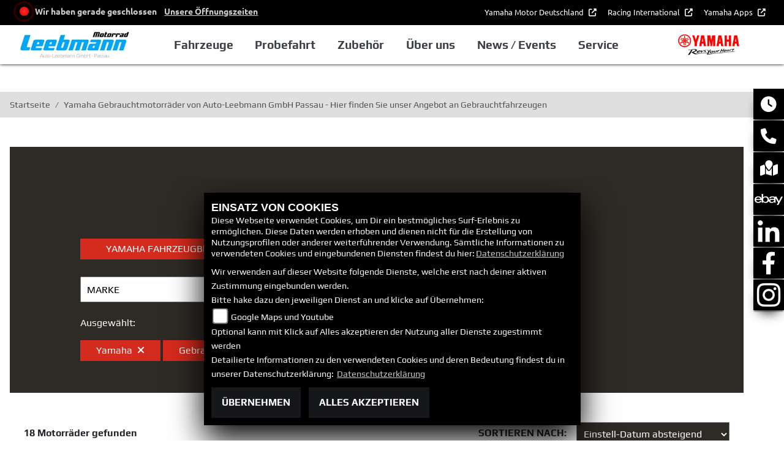

--- FILE ---
content_type: text/html; charset=utf-8
request_url: https://yam.leebmann.de/de/gebrauchte-motorraeder
body_size: 14893
content:

<!DOCTYPE html>

<html lang=de>
<head>
    <meta charset="utf-8" />
    <meta name="viewport" content="width=device-width" />
    <meta name="theme-color" content="#d52b1e">
    <title>Yamaha Gebrauchtmotorr&#228;der von Auto-Leebmann GmbH Passau - Hier finden Sie unser Angebot an Gebrauchtfahrzeugen</title>
    <meta name="keywords" content="Gebrauchtmotorr&#228;der, Gebrauchte, Motorr&#228;der, Auto-Leebmann GmbH" />
    <meta name="description" content="Hier finden Sie unsere Yamaha gebrauchten Motorr&#228;der | Auto-Leebmann GmbH Passau" />

    <meta name="robots" content="index,follow" />
    <meta http-equiv="Content-Type" content="text/html; charset=utf-8" />

                <link rel="shortcut icon" href="https://images5.1000ps.net/member-dateien/291_files/yamaha-favicon_2025-02-20.png" type="image/x-icon" />
            
<link href="/de/Content/Yamaha2020?v=XPze58I-f12KJbmw0iAp2Mlt6YmwKLZPY0YR8xhqcZ01" rel="stylesheet"/>
        </head>
<body class=" Yamaha2020  sb-right">

    <script src="/de/Content/base/js/jquery-3.5.1.min.js"></script>
    <script>
        jQuery.event.special.touchstart = {
            setup: function (_, ns, handle) {
                this.addEventListener("touchstart", handle, { passive: true });
            }
        };
    </script>
    <header class="transparent-background container-fluid" id="myMenuHeader">
    
<div class="d-flex head-topinfo">
<div class="container-template">
        <div class="flex-fill">
            <div class="d-flex p-2">

                <div class="openingtimes-head">
    <div class="d-lg-block d-none">
        <div class="offen-status text-center text-md-left">
            <div class="contact__seg d-flex align-items-center justify-content-between">
                <div class="d-inline-block dealer_open">

                                <p class="openstatus mb-0"><span class="shopclosed"></span> Wir haben gerade geschlossen &nbsp;&nbsp;<i class="fa fa-clock-o" aria-hidden="true"></i>&nbsp;<a href="#" data-toggle="modal" data-target="#OeffnungszeitenSidebar" title="Unsere Öffnungszeiten" class="footerlinks">Unsere Öffnungszeiten</a></p>
                </div>
            </div>
        </div>
    </div>
</div>
           
                    <div class="additional-info">
                        <nav class="navbar navbar-dark navbar-expand-lg">
                            <div class="collapse navbar-collapse">
                                <ul class="navbar-nav">
                                    <li class="nav-item">
                                        <a class="nav-link extern-link mr-2" href="https://www.yamaha-motor.eu/de/de/" target="_blank" title="" role="button" aria-haspopup="true" aria-expanded="false">
                                            Yamaha Motor Deutschland
                                        </a>
                                    </li>
                                   
                                        <li class="nav-item">
                                            <a class="nav-link extern-link mr-2" href="https://www.yamaha-racing.com/" target="_blank" title="Racing International" role="button" aria-haspopup="true" aria-expanded="false">
                                                Racing International
                                            </a>
                                        </li>
                                    
                                    <li class="nav-item">
                                        <a class="nav-link extern-link" href="https://www.yamaha-motor.eu/de/de/experiences/applications/" target="_blank" title="" role="button" aria-haspopup="true" aria-expanded="false">
                                            Yamaha Apps
                                        </a>
                                    </li>
                                </ul>
                            </div>
                        </nav>
                    </div>
            </div>
        </div>
    </div>
	</div>
    <div class="d-flex flex-row mb-lg-3 head-navigation">
       
        <div class="flex-fill justify-content-start dealer-logo-box">
                <a class="dealer-logo-link" href="/de"><img class="dealer-logo" src="https://images.1000ps.net/member-dateien/1097474_files/logo_2021-02-25.jpg?maxwidth=400&maxheight=200" alt="Logo" title="Logo" /></a>
        </div>
        <div class="flex-fill flex-column nav-base">            
            
<nav class="navbar navbar-dark navbar-expand-lg px-0">

    <button class="navbar-toggler" type="button" data-toggle="collapse" data-target="#navbarNavDropdown" aria-controls="navbarNavDropdown" aria-expanded="false" aria-label="Toggle navigation">
        <span class="navbar-toggler-icon"></span>
    </button>
    <div class="collapse navbar-collapse justify-content-center" id="navbarNavDropdown">
        <button class="navbar-toggler" type="button" data-toggle="collapse" data-target="#navbarNavDropdown" aria-controls="navbarNavDropdown" aria-expanded="false" aria-label="Toggle navigation">
            <svg aria-hidden="true" data-prefix="fas" data-icon="times" class="svg-inline--fa fa-times fa-w-11 " role="img" xmlns="http://www.w3.org/2000/svg" viewBox="0 0 352 512"><path fill="currentColor" d="M242.72 256l100.07-100.07c12.28-12.28 12.28-32.19 0-44.48l-22.24-22.24c-12.28-12.28-32.19-12.28-44.48 0L176 189.28 75.93 89.21c-12.28-12.28-32.19-12.28-44.48 0L9.21 111.45c-12.28 12.28-12.28 32.19 0 44.48L109.28 256 9.21 356.07c-12.28 12.28-12.28 32.19 0 44.48l22.24 22.24c12.28 12.28 32.2 12.28 44.48 0L176 322.72l100.07 100.07c12.28 12.28 32.2 12.28 44.48 0l22.24-22.24c12.28-12.28 12.28-32.19 0-44.48L242.72 256z"></path></svg>
        </button>
        <div class="d-block d-sm-none socialmedialink">

            <a href="https://www.facebook.com/leebmann" class="socailmedialink link-facebook" target="_blank" title="Facebook Fanpage von Auto-Leebmann GmbH">
                <i class="fab fa-facebook" aria-label="Facebook Fanpage von Auto-Leebmann GmbH"></i>
            </a>

        <a href="https://www.instagram.com/leebmann/#" class="socailmedialink link-instagram" target="_blank" title="Auto-Leebmann GmbH auf Instagram">
            <i class="fab fa-instagram" aria-label="Instagram Fanpage von Auto-Leebmann GmbH"></i>
        </a>

    
</div>
        <div class="text-right pr-3 navbar-over">
            <ul class="navbar-nav">




                        <li class="nav-item dropdown">
                            <a class="nav-link dropdown-toggle text-uppercase" href="#" id="navbarDropdownMenuLink0" title="Fahrzeuge" role="button" data-toggle="dropdown" aria-haspopup="true" aria-expanded="false">
                                Fahrzeuge
                            </a>
                            <div class="dropdown-menu transparent-background" aria-labelledby="navbarDropdownMenuLink0">
                                    <a class="dropdown-item " href="/de/motorrad-fahrzeugbestand"  title="Unser Yamaha Fahrzeugbestand" id=FahrzeugBestand>Unser Yamaha Fahrzeugbestand</a>
                                    <a class="dropdown-item " href="/de/yamaha-modelle/type-motorraeder"  title="Yamaha Motorr&#228;der" >Motorr&#228;der</a>
                                    <a class="dropdown-item " href="/de/yamaha-modelle/type-roller"  title="Yamaha Roller" >Roller</a>
                                    <a class="dropdown-item " href="/de/finanzierungsanfrage"  title="Finanzierung und Leasing" >Finanzierung und Leasing</a>
                                    <a class="dropdown-item " href="/de/motorrad-mieten"  title="Vermietung" >Vermietung</a>
                            </div>
                        </li>
                        <li class="nav-item active">
                            <a class="nav-link text-uppercase " href="/de/probefahrtanfrage"  title="Probefahrt">Probefahrt</a>
                        </li>
                        <li class="nav-item dropdown">
                            <a class="nav-link dropdown-toggle text-uppercase" href="#" id="navbarDropdownMenuLink1" title="Zubeh&#246;r" role="button" data-toggle="dropdown" aria-haspopup="true" aria-expanded="false">
                                Zubeh&#246;r
                            </a>
                            <div class="dropdown-menu transparent-background" aria-labelledby="navbarDropdownMenuLink1">
                                    <a class="dropdown-item extern-link" href="https://www.yamaha-motor.eu/de/de/clothing-merchandise/clothing/" target='_blank' title="Bekleidung" id=>Bekleidung</a>
                                    <a class="dropdown-item extern-link" href="https://www.yamaha-motor.eu/de/de/accessories/" target='_blank' title="Zubeh&#246;r" id=>Zubeh&#246;r</a>
                                    <a class="dropdown-item extern-link" href="https://www.yamaha-motor.eu/de/de/service-support/yamalube/" target='_blank' title="Yamalube" >Yamalube</a>
                                    <a class="dropdown-item " href="/de/beitrag-zubehoer-13598"  title="Leebmann Marken" >Leebmann Marken</a>
                            </div>
                        </li>
                        <li class="nav-item dropdown">
                            <a class="nav-link dropdown-toggle text-uppercase" href="#" id="navbarDropdownMenuLink2" title="&#220;ber uns" role="button" data-toggle="dropdown" aria-haspopup="true" aria-expanded="false">
                                &#220;ber uns
                            </a>
                            <div class="dropdown-menu transparent-background" aria-labelledby="navbarDropdownMenuLink2">
                                    <a class="dropdown-item " href="/de/unser-unternehmen"  title="Unternehmen" >Unternehmen</a>
                                    <a class="dropdown-item " href="/de/unser-team"  title="Team" >Team</a>
                                    <a class="dropdown-item " href="/de/jobangebote"  title="Jobs" >Jobs</a>
                                    <a class="dropdown-item " href="/de/kontakt"  title="Kontakt" >Kontakt</a>
                            </div>
                        </li>
                        <li class="nav-item dropdown">
                            <a class="nav-link dropdown-toggle text-uppercase" href="#" id="navbarDropdownMenuLink3" title="News / Events" role="button" data-toggle="dropdown" aria-haspopup="true" aria-expanded="false">
                                News / Events
                            </a>
                            <div class="dropdown-menu transparent-background" aria-labelledby="navbarDropdownMenuLink3">
                                    <a class="dropdown-item " href="/de/yamaha-promotions"  title="Yamaha Promotions" >Yamaha Promotions</a>
                                    <a class="dropdown-item " href="/de/news"  title="News" >News</a>
                                    <a class="dropdown-item " href="/de/aktuelle-veranstaltungen"  title="Events" >Events</a>
                                    <a class="dropdown-item extern-link" href="https://www.yamaha-motor.eu/de/de/news/" target='_blank' title="Yamaha News" >Yamaha News</a>
                                    <a class="dropdown-item extern-link" href="https://www.yamaha-motor.eu/de/de/events/#/" target='_blank' title="Yamaha Events" >Yamaha Events</a>
                            </div>
                        </li>
                        <li class="nav-item dropdown">
                            <a class="nav-link dropdown-toggle text-uppercase" href="#" id="navbarDropdownMenuLink4" title="Service" role="button" data-toggle="dropdown" aria-haspopup="true" aria-expanded="false">
                                Service
                            </a>
                            <div class="dropdown-menu transparent-background" aria-labelledby="navbarDropdownMenuLink4">
                                    <a class="dropdown-item " href="/de/unser-service"  title="Leistungen" >Leistungen</a>
                                    <a class="dropdown-item " href="/de/you-services"  title="YOU Services" >YOU Services</a>
                                    <a class="dropdown-item extern-link" href="https://www.yamaha-motor.eu/de/de/service-maintenance/owner-manual/" target='_blank' title="Bedienungsanleitungen" >Bedienungsanleitungen</a>
                                    <a class="dropdown-item extern-link" href="https://www.yamaha-motor.eu/de/de/service-maintenance/parts-catalogue/" target='_blank' title="Ersatzteilkatalog" >Ersatzteilkatalog</a>
                                    <a class="dropdown-item extern-link" href="https://www.yamaha-motor.eu/de/de/brochures/" target='_blank' title="Download Prospekte" >Download Prospekte</a>
                            </div>
                        </li>
            </ul>
        </div>
    </div>
</nav>
        </div>
        <div class="flex-fill align-self-center marken-logo">
                <a href="/de" title="Startseite Auto-Leebmann GmbH"><img class="template_logo" src="https://images5.1000ps.net/member-dateien/291_files/2025-yam-yamaharyh-logo-red-blackryh-flat-jp-lsc-rgb_2025-02-20.png?maxwidth=300&maxheight=150" alt="Yamaha Logo" /></a>
        </div>
    </div>
</header>

    
<div class="container">
    <div class="Sidebar__buttons_mobile d-flex d-md-none row justify-content-center container-template sidebarsSlider">

                                     <a href="#" class="col sbbr_button sbbmap" data-toggle="modal" data-target="#StandortSidebar" title="Standort" alt="Standort Modal öffnen"></a>
                    <a href="https://www.ebay.de/usr/leebmann24" aria-label="Zur Landingpage:  ebay" target=&#39;_blank&#39; class="col sidebarrightbutton sbbebay"></a>
                    <a href="https://de.linkedin.com/company/auto-leebmann-gmbh" aria-label="Zur Landingpage:  linkedin" target=&#39;_blank&#39; class="col sidebarrightbutton sbblinkedin"></a>
                <a target="_blank" class="col sbbr_button sbbfacebook" href="https://www.facebook.com/leebmann" title="Facebook" alt="Link zur Facebook Fanpage"></a>
                <a target="_blank" class="col sbbr_button sbbinstagram" href="https://www.instagram.com/leebmann/#" title="Instagram" alt="Link zur Instagram Fanpage"></a>
    </div>
</div>




    


    <div class="breadcrumb-container ">
        <div class="container-template">
                <nav aria-label="breadcrumb">
                    <ol class="breadcrumb px-0">
                                    <li class="breadcrumb-item text-uppercase"><a href="/de" class="normaltextlink" title="Startseite"><b>Startseite</b></a></li>
                                    <li class="breadcrumb-item text-uppercase active" aria-current="page"><b>Yamaha Gebrauchtmotorr&#228;der von Auto-Leebmann GmbH Passau - Hier finden Sie unser Angebot an Gebrauchtfahrzeugen</b></li>
                    </ol>
                </nav>
                            <script type="application/ld+json">
                    [{
            "@context": "http://schema.org",
                    "@type": "BreadcrumbList",
                    "itemListElement":
                    [
                        {
                            "@type":"ListItem",
                            "position": 1,
                            "item":
                            {
                                "@id":"/",
                                "name":"Startseite"
                            }
                        }
                            ,
                        {
                            "@type":"ListItem",
                            "position": 2,
                            "item":
                            {
                                "@id":"",
                                "name":"Yamaha Gebrauchtmotorr&#228;der von Auto-Leebmann GmbH Passau - Hier finden Sie unser Angebot an Gebrauchtfahrzeugen"
                            }
                        }
                    ]
                    }]
                </script>
        </div>
    </div>



    <div role="main"   class="sbb-padding"   >
        
    <div class="container-template">

        
    <div class="bg-dark">
        <div class="container-template-smaller mx-auto my-5 py-5 px-3">
            <div class="row my-4">
                <div class="col">

                    <h2 class="text-uppercase text-center">Fahrzeuge finden</h2>
                </div>
            </div>
            <div class="row">
                    <div class="col-lg-4 col-md-6 col-sm-12 col-12 mb-3">
                        <a href="/de/motorrad-fahrzeugbestand" title="Yamaha Fahrzeugbestand" class="standard-button w-100 text-center text-uppercase">Yamaha Fahrzeugbestand</a>
                    </div>
            </div>
            <div class="row">
                                <div class="col-lg-4 col-md-6 col-sm-12 col-12 mb-3 ">
                                        <div class="py-2">
        <div class="item filter filter-multiselect" id="filter-Marke">
                    <div class="clearer"></div>
                    <div>
                        <select onchange="if (this.value != '') { changeLocationhref(this.value); }" id="select-Marke"  aria-label="Auswahl für Marke" class="selectpicker w-100 text-uppercase" data-live-search="true">
                            <option value="">Marke</option>
                            <option value="/de/motorrad-suche?SortColumnName=timestamp&amp;SortOrder=desc&amp;Marke[0]=Yamaha&amp;Marke[1]=BMW&amp;FahrzeugArt[0]=Gebrauchtfahrzeug&amp;AnbieterId[0]=1097474">BMW (43)</option>
                            <option value="/de/motorrad-suche?SortColumnName=timestamp&amp;SortOrder=desc&amp;Marke[0]=Yamaha&amp;Marke[1]=Ducati&amp;FahrzeugArt[0]=Gebrauchtfahrzeug&amp;AnbieterId[0]=1097474">Ducati (4)</option>
                            <option value="/de/motorrad-suche?SortColumnName=timestamp&amp;SortOrder=desc&amp;Marke[0]=Yamaha&amp;Marke[1]=Honda&amp;FahrzeugArt[0]=Gebrauchtfahrzeug&amp;AnbieterId[0]=1097474">Honda (15)</option>
                            <option value="/de/motorrad-suche?SortColumnName=timestamp&amp;SortOrder=desc&amp;Marke[0]=Yamaha&amp;Marke[1]=Indian&amp;FahrzeugArt[0]=Gebrauchtfahrzeug&amp;AnbieterId[0]=1097474">Indian (1)</option>
                            <option value="/de/motorrad-suche?SortColumnName=timestamp&amp;SortOrder=desc&amp;Marke[0]=Yamaha&amp;Marke[1]=Kawasaki&amp;FahrzeugArt[0]=Gebrauchtfahrzeug&amp;AnbieterId[0]=1097474">Kawasaki (3)</option>
                            <option value="/de/motorrad-suche?SortColumnName=timestamp&amp;SortOrder=desc&amp;Marke[0]=Yamaha&amp;Marke[1]=KTM&amp;FahrzeugArt[0]=Gebrauchtfahrzeug&amp;AnbieterId[0]=1097474">KTM (9)</option>
                            <option value="/de/motorrad-suche?SortColumnName=timestamp&amp;SortOrder=desc&amp;Marke[0]=Yamaha&amp;Marke[1]=Peugeot&amp;FahrzeugArt[0]=Gebrauchtfahrzeug&amp;AnbieterId[0]=1097474">Peugeot (1)</option>
                            <option value="/de/motorrad-suche?SortColumnName=timestamp&amp;SortOrder=desc&amp;Marke[0]=Yamaha&amp;Marke[1]=Piaggio&amp;FahrzeugArt[0]=Gebrauchtfahrzeug&amp;AnbieterId[0]=1097474">Piaggio (3)</option>
                            <option value="/de/motorrad-suche?SortColumnName=timestamp&amp;SortOrder=desc&amp;Marke[0]=Yamaha&amp;Marke[1]=Suzuki&amp;FahrzeugArt[0]=Gebrauchtfahrzeug&amp;AnbieterId[0]=1097474">Suzuki (4)</option>
                            <option value="/de/motorrad-suche?SortColumnName=timestamp&amp;SortOrder=desc&amp;Marke[0]=Yamaha&amp;Marke[1]=Sym&amp;FahrzeugArt[0]=Gebrauchtfahrzeug&amp;AnbieterId[0]=1097474">Sym (1)</option>
                            <option value="/de/motorrad-suche?SortColumnName=timestamp&amp;SortOrder=desc&amp;Marke[0]=Yamaha&amp;Marke[1]=Triumph&amp;FahrzeugArt[0]=Gebrauchtfahrzeug&amp;AnbieterId[0]=1097474">Triumph (3)</option>
                            <option value="/de/motorrad-suche?SortColumnName=timestamp&amp;SortOrder=desc&amp;Marke[0]=Yamaha&amp;Marke[1]=Vent&amp;FahrzeugArt[0]=Gebrauchtfahrzeug&amp;AnbieterId[0]=1097474">Vent (1)</option>
                            <option value="/de/motorrad-suche?SortColumnName=timestamp&amp;SortOrder=desc&amp;Marke[0]=Yamaha&amp;Marke[1]=Vespa&amp;FahrzeugArt[0]=Gebrauchtfahrzeug&amp;AnbieterId[0]=1097474">Vespa (1)</option>
                        </select>
                    </div>
        </div>
    </div>

                                </div>
                                <div class="col-lg-4 col-md-6 col-sm-12 col-12  mb-3">
                                        <div class="py-2">
        <div class="item filter filter-multiselect" id="filter-Name">
                    <div class="clearer"></div>
                    <div>
                        <select onchange="if (this.value != '') { changeLocationhref(this.value); }" id="select-Name"  aria-label="Auswahl für Name" class="selectpicker w-100 text-uppercase" data-live-search="true">
                            <option value="">Modell</option>
                                <option value="/de/motorrad-suche?SortColumnName=timestamp&amp;SortOrder=desc&amp;Marke[0]=Yamaha&amp;Modell[0]=Yamaha-MT-09&amp;FahrzeugArt[0]=Gebrauchtfahrzeug&amp;AnbieterId[0]=1097474"> MT-09 (2)</option>
                                <option value="/de/motorrad-suche?SortColumnName=timestamp&amp;SortOrder=desc&amp;Marke[0]=Yamaha&amp;Modell[0]=Yamaha-TMAX-560-Tech-Max&amp;FahrzeugArt[0]=Gebrauchtfahrzeug&amp;AnbieterId[0]=1097474"> TMAX 560 Tech Max (2)</option>
                                <option value="/de/motorrad-suche?SortColumnName=timestamp&amp;SortOrder=desc&amp;Marke[0]=Yamaha&amp;Modell[0]=Yamaha-XSR900&amp;FahrzeugArt[0]=Gebrauchtfahrzeug&amp;AnbieterId[0]=1097474"> XSR900 (2)</option>
                                <option value="/de/motorrad-suche?SortColumnName=timestamp&amp;SortOrder=desc&amp;Marke[0]=Yamaha&amp;Modell[0]=Yamaha-MT-07-Y-AMT-35kW&amp;FahrzeugArt[0]=Gebrauchtfahrzeug&amp;AnbieterId[0]=1097474"> MT-07 Y-AMT 35kW (1)</option>
                                <option value="/de/motorrad-suche?SortColumnName=timestamp&amp;SortOrder=desc&amp;Marke[0]=Yamaha&amp;Modell[0]=Yamaha-MT-125&amp;FahrzeugArt[0]=Gebrauchtfahrzeug&amp;AnbieterId[0]=1097474"> MT-125 (1)</option>
                                <option value="/de/motorrad-suche?SortColumnName=timestamp&amp;SortOrder=desc&amp;Marke[0]=Yamaha&amp;Modell[0]=Yamaha-RayZR&amp;FahrzeugArt[0]=Gebrauchtfahrzeug&amp;AnbieterId[0]=1097474"> RayZR (1)</option>
                                <option value="/de/motorrad-suche?SortColumnName=timestamp&amp;SortOrder=desc&amp;Marke[0]=Yamaha&amp;Modell[0]=Yamaha-Tenere-700&amp;FahrzeugArt[0]=Gebrauchtfahrzeug&amp;AnbieterId[0]=1097474"> Tenere 700 (1)</option>
                                <option value="/de/motorrad-suche?SortColumnName=timestamp&amp;SortOrder=desc&amp;Marke[0]=Yamaha&amp;Modell[0]=Yamaha-Tracer-9-GT&amp;FahrzeugArt[0]=Gebrauchtfahrzeug&amp;AnbieterId[0]=1097474"> Tracer 9 GT (1)</option>
                                <option value="/de/motorrad-suche?SortColumnName=timestamp&amp;SortOrder=desc&amp;Marke[0]=Yamaha&amp;Modell[0]=Yamaha-Tracer-9-GT-plus-Y-AMT&amp;FahrzeugArt[0]=Gebrauchtfahrzeug&amp;AnbieterId[0]=1097474"> Tracer 9 GT+ Y-AMT (1)</option>
                                <option value="/de/motorrad-suche?SortColumnName=timestamp&amp;SortOrder=desc&amp;Marke[0]=Yamaha&amp;Modell[0]=Yamaha-Tricity-300&amp;FahrzeugArt[0]=Gebrauchtfahrzeug&amp;AnbieterId[0]=1097474"> Tricity 300 (1)</option>
                                <option value="/de/motorrad-suche?SortColumnName=timestamp&amp;SortOrder=desc&amp;Marke[0]=Yamaha&amp;Modell[0]=Yamaha-X-Max-250&amp;FahrzeugArt[0]=Gebrauchtfahrzeug&amp;AnbieterId[0]=1097474"> X-Max 250 (1)</option>
                                <option value="/de/motorrad-suche?SortColumnName=timestamp&amp;SortOrder=desc&amp;Marke[0]=Yamaha&amp;Modell[0]=Yamaha-XMAX-125&amp;FahrzeugArt[0]=Gebrauchtfahrzeug&amp;AnbieterId[0]=1097474"> XMAX 125 (1)</option>
                                <option value="/de/motorrad-suche?SortColumnName=timestamp&amp;SortOrder=desc&amp;Marke[0]=Yamaha&amp;Modell[0]=Yamaha-XSR125&amp;FahrzeugArt[0]=Gebrauchtfahrzeug&amp;AnbieterId[0]=1097474"> XSR125 (1)</option>
                                <option value="/de/motorrad-suche?SortColumnName=timestamp&amp;SortOrder=desc&amp;Marke[0]=Yamaha&amp;Modell[0]=Yamaha-XSR700&amp;FahrzeugArt[0]=Gebrauchtfahrzeug&amp;AnbieterId[0]=1097474"> XSR700 (1)</option>
                                <option value="/de/motorrad-suche?SortColumnName=timestamp&amp;SortOrder=desc&amp;Marke[0]=Yamaha&amp;Modell[0]=Yamaha-XSR900-GP&amp;FahrzeugArt[0]=Gebrauchtfahrzeug&amp;AnbieterId[0]=1097474"> XSR900 GP (1)</option>
                        </select>
                    </div>
        </div>
    </div>

                                </div>

            </div>

            <div class="row">
                
            </div>
                <div class="row">
                    <div class="col w-100">
                        <label>Ausgewählt:</label>
                    </div>
                </div>
                <div class="row">
                    <div class="col" id="selectedfilters">

                <a title="Auswahl aufheben: Yamaha" href="/de/motorrad-suche?SortColumnName=timestamp&amp;SortOrder=desc&amp;FahrzeugArt[0]=Gebrauchtfahrzeug&amp;AnbieterId[0]=1097474" class="standard-button buttoncolorgrey mb-1">
                    Yamaha<span class="ml-2"><i class="fa fa-times"></i></span>
                </a>


                <a title="Auswahl aufheben: Gebrauchtfahrzeug" href="/de/motorrad-suche?SortColumnName=timestamp&amp;SortOrder=desc&amp;Marke[0]=Yamaha&amp;AnbieterId[0]=1097474" class="standard-button buttoncolorgrey mb-1">
                   Gebrauchtfahrzeug<span class="ml-2"><i class="fa fa-times"></i></span>
                </a>

                        
                    </div>
                    <script type="text/javascript">
                        $(function () {
                            $("#selectedfilters a").click(function (e) {
                                e.preventDefault();
                                $('#spinner-overlay').css('display', 'block');
                                var href = $(this).attr('href');
                                changeLocationhref(href);
                            });
                        });
                    </script>
                </div>
        </div>
    </div>

        
    </div>
    <div class="container-template my-5">
        <div id="suchergebnisse" name="suchergebnisse">

<div class="row mx-md-2">
    <div class="col-auto mr-auto">
        <p class="mt-2">
            <b>
                        18 Motorräder gefunden
            </b>
        </p>
    </div>
    <div class="col-auto">
    <div class="d-flex justify-content-end flex-md-row flex-column">
        <p class="text-uppercase text-md-right mr-3 mt-2"><b>Sortieren nach:</b></p>
        <select onchange="if (this.value != '') {document.location.href=this.value;}" aria-label="Fahrzeugergebnisse sortieren" class="selectpicker inverse float-left float-sm-right ">
            <option value="" selected="selected">Sortieren nach...</option>
                    <option value="/motorrad-suche?Marke[0]=Yamaha&amp;FahrzeugArt[0]=Gebrauchtfahrzeug&amp;AnbieterId[0]=1097474">Relevanz</option>
                    <option value="/motorrad-suche?SortColumnName=Entfernung&amp;SortOrder=asc&amp;Marke[0]=Yamaha&amp;FahrzeugArt[0]=Gebrauchtfahrzeug&amp;AnbieterId[0]=1097474">Entfernung aufsteigend</option>
                    <option value="/motorrad-suche?SortColumnName=Name&amp;SortOrder=asc&amp;Marke[0]=Yamaha&amp;FahrzeugArt[0]=Gebrauchtfahrzeug&amp;AnbieterId[0]=1097474">Name aufsteigend</option>
                    <option value="/motorrad-suche?SortColumnName=Name&amp;SortOrder=desc&amp;Marke[0]=Yamaha&amp;FahrzeugArt[0]=Gebrauchtfahrzeug&amp;AnbieterId[0]=1097474">Name absteigend</option>
                    <option value="/motorrad-suche?SortColumnName=Preis&amp;SortOrder=asc&amp;Marke[0]=Yamaha&amp;FahrzeugArt[0]=Gebrauchtfahrzeug&amp;AnbieterId[0]=1097474">Preis aufsteigend</option>
                    <option value="/motorrad-suche?SortColumnName=Preis&amp;SortOrder=desc&amp;Marke[0]=Yamaha&amp;FahrzeugArt[0]=Gebrauchtfahrzeug&amp;AnbieterId[0]=1097474">Preis absteigend</option>
                    <option value="/motorrad-suche?SortColumnName=Laufleistung&amp;SortOrder=asc&amp;Marke[0]=Yamaha&amp;FahrzeugArt[0]=Gebrauchtfahrzeug&amp;AnbieterId[0]=1097474">Laufleistung aufsteigend</option>
                    <option value="/motorrad-suche?SortColumnName=Laufleistung&amp;SortOrder=desc&amp;Marke[0]=Yamaha&amp;FahrzeugArt[0]=Gebrauchtfahrzeug&amp;AnbieterId[0]=1097474">Laufleistung absteigend</option>
                    <option value="/motorrad-suche?SortColumnName=Erstzulassung&amp;SortOrder=asc&amp;Marke[0]=Yamaha&amp;FahrzeugArt[0]=Gebrauchtfahrzeug&amp;AnbieterId[0]=1097474">Erstzulassung aufsteigend</option>
                    <option value="/motorrad-suche?SortColumnName=Erstzulassung&amp;SortOrder=desc&amp;Marke[0]=Yamaha&amp;FahrzeugArt[0]=Gebrauchtfahrzeug&amp;AnbieterId[0]=1097474">Erstzulassung absteigend</option>
                    <option value="/motorrad-suche?SortColumnName=leistung&amp;SortOrder=asc&amp;Marke[0]=Yamaha&amp;FahrzeugArt[0]=Gebrauchtfahrzeug&amp;AnbieterId[0]=1097474">Leistung (PS/kW) aufsteigend</option>
                    <option value="/motorrad-suche?SortColumnName=leistung&amp;SortOrder=desc&amp;Marke[0]=Yamaha&amp;FahrzeugArt[0]=Gebrauchtfahrzeug&amp;AnbieterId[0]=1097474">Leistung (PS/kW) absteigend</option>
                    <option value="/motorrad-suche?SortColumnName=timestamp&amp;SortOrder=asc&amp;Marke[0]=Yamaha&amp;FahrzeugArt[0]=Gebrauchtfahrzeug&amp;AnbieterId[0]=1097474">Einstell-Datum aufsteigend</option>
                    <option value="/motorrad-suche?SortColumnName=timestamp&amp;SortOrder=desc&amp;Marke[0]=Yamaha&amp;FahrzeugArt[0]=Gebrauchtfahrzeug&amp;AnbieterId[0]=1097474" selected="selected">Einstell-Datum absteigend</option>
        </select>
    </div>
    </div>
</div>    <div class="row px-2 mx-auto py-5">
            <div class="col-xl-3 col-lg-4 col-md-6 col-12 px-0 mb-5 position-relative mx-auto text-center text-lg-left" data-aos="fade-up">
                <div class="boxinline-style">
                    <a href="/de/gebrauchtes-motorrad-yamaha-tracer-9-gt-y-amt-3423439" title="Yamaha Tracer 9 GT+ Y-AMT  ansehen">

                        <picture>
                            <source srcset="https://images5.1000ps.net/g-000342-g_W3423439-yamaha-tracer-9-gt-yamt-modell-2025-639012698850474610.jpg?mode=crop&width=480&height=350&format=webp" type="image/webp" />
                            <source srcset="https://images5.1000ps.net/g-000342-g_W3423439-yamaha-tracer-9-gt-yamt-modell-2025-639012698850474610.jpg?mode=crop&width=480&height=350" type="image/jpeg" />
                            <img class="img-fluid lazyload" data-src="https://images5.1000ps.net/g-000342-g_W3423439-yamaha-tracer-9-gt-yamt-modell-2025-639012698850474610.jpg?mode=crop&width=480&height=350&format=webp" src="https://images6.1000ps.net/images/nopic-motorcycle.gif?mode=crop&width=480&height=350" alt="Yamaha Tracer 9 GT+ Y-AMT " />
                        </picture>
                        <div class="lineargradientbg pt-5 px-4">
                            <h3> Tracer 9 GT+ Y-AMT </h3>
                            <div class="standard-line mb-2"></div>
                            <p>
                                
                                15.890,- EUR<br /> 2025 | 8.928 km<br />Gebrauchtfahrzeug
                            </p>
                        </div>
                    </a>
                </div>
            </div>
            <div class="col-xl-3 col-lg-4 col-md-6 col-12 px-0 mb-5 position-relative mx-auto text-center text-lg-left" data-aos="fade-up">
                <div class="boxinline-style">
                    <a href="/de/gebrauchtes-motorrad-yamaha-xsr125-3411577" title="Yamaha XSR125  ansehen">

                        <picture>
                            <source srcset="https://images5.1000ps.net/g-000341-g_W3411577-yamaha-xsr-125-modell-2025-vfm-638998905713035610.jpg?mode=crop&width=480&height=350&format=webp" type="image/webp" />
                            <source srcset="https://images5.1000ps.net/g-000341-g_W3411577-yamaha-xsr-125-modell-2025-vfm-638998905713035610.jpg?mode=crop&width=480&height=350" type="image/jpeg" />
                            <img class="img-fluid lazyload" data-src="https://images5.1000ps.net/g-000341-g_W3411577-yamaha-xsr-125-modell-2025-vfm-638998905713035610.jpg?mode=crop&width=480&height=350&format=webp" src="https://images6.1000ps.net/images/nopic-motorcycle.gif?mode=crop&width=480&height=350" alt="Yamaha XSR125 " />
                        </picture>
                        <div class="lineargradientbg pt-5 px-4">
                            <h3> XSR125 </h3>
                            <div class="standard-line mb-2"></div>
                            <p>
                                
                                4.990,- EUR<br /> 2025 | 1.033 km<br />Gebrauchtfahrzeug
                            </p>
                        </div>
                    </a>
                </div>
            </div>
            <div class="col-xl-3 col-lg-4 col-md-6 col-12 px-0 mb-5 position-relative mx-auto text-center text-lg-left" data-aos="fade-up">
                <div class="boxinline-style">
                    <a href="/de/gebrauchtes-motorrad-yamaha-tracer-9-gt-3411578" title="Yamaha Tracer 9 GT  ansehen">

                        <picture>
                            <source srcset="https://images5.1000ps.net/g-000341-g_W3411578-yamaha-tracer-9-gt-modell-2021-akrapovic-94-db-638998905730925170.jpg?mode=crop&width=480&height=350&format=webp" type="image/webp" />
                            <source srcset="https://images5.1000ps.net/g-000341-g_W3411578-yamaha-tracer-9-gt-modell-2021-akrapovic-94-db-638998905730925170.jpg?mode=crop&width=480&height=350" type="image/jpeg" />
                            <img class="img-fluid lazyload" data-src="https://images5.1000ps.net/g-000341-g_W3411578-yamaha-tracer-9-gt-modell-2021-akrapovic-94-db-638998905730925170.jpg?mode=crop&width=480&height=350&format=webp" src="https://images6.1000ps.net/images/nopic-motorcycle.gif?mode=crop&width=480&height=350" alt="Yamaha Tracer 9 GT " />
                        </picture>
                        <div class="lineargradientbg pt-5 px-4">
                            <h3> Tracer 9 GT </h3>
                            <div class="standard-line mb-2"></div>
                            <p>
                                
                                11.390,- EUR<br /> 2021 | 23.817 km<br />Gebrauchtfahrzeug
                            </p>
                        </div>
                    </a>
                </div>
            </div>
            <div class="col-xl-3 col-lg-4 col-md-6 col-12 px-0 mb-5 position-relative mx-auto text-center text-lg-left" data-aos="fade-up">
                <div class="boxinline-style">
                    <a href="/de/gebrauchtes-motorrad-yamaha-rayzr-3406960" title="Yamaha RayZR 125 Tageszulassung! ansehen">

                        <picture>
                            <source srcset="https://images5.1000ps.net/g-000340-g_W3406960-yamaha-rayzr-125-tageszulassung-639036887424157610.jpg?mode=crop&width=480&height=350&format=webp" type="image/webp" />
                            <source srcset="https://images5.1000ps.net/g-000340-g_W3406960-yamaha-rayzr-125-tageszulassung-639036887424157610.jpg?mode=crop&width=480&height=350" type="image/jpeg" />
                            <img class="img-fluid lazyload" data-src="https://images5.1000ps.net/g-000340-g_W3406960-yamaha-rayzr-125-tageszulassung-639036887424157610.jpg?mode=crop&width=480&height=350&format=webp" src="https://images6.1000ps.net/images/nopic-motorcycle.gif?mode=crop&width=480&height=350" alt="Yamaha RayZR 125 Tageszulassung!" />
                        </picture>
                        <div class="lineargradientbg pt-5 px-4">
                            <h3> RayZR 125 Tageszulassung!</h3>
                            <div class="standard-line mb-2"></div>
                            <p>
                                
                                2.399,- EUR<br /> 2025 | 1 km<br />Gebrauchtfahrzeug
                            </p>
                        </div>
                    </a>
                </div>
            </div>
            <div class="col-xl-3 col-lg-4 col-md-6 col-12 px-0 mb-5 position-relative mx-auto text-center text-lg-left" data-aos="fade-up">
                <div class="boxinline-style">
                    <a href="/de/gebrauchtes-motorrad-yamaha-tmax-560-tech-max-3406962" title="Yamaha TMAX 560 Tech Max  ansehen">

                        <picture>
                            <source srcset="https://images5.1000ps.net/g-000340-g_W3406962-yamaha-tmax-560-techmax-638998905592755320.jpg?mode=crop&width=480&height=350&format=webp" type="image/webp" />
                            <source srcset="https://images5.1000ps.net/g-000340-g_W3406962-yamaha-tmax-560-techmax-638998905592755320.jpg?mode=crop&width=480&height=350" type="image/jpeg" />
                            <img class="img-fluid lazyload" data-src="https://images5.1000ps.net/g-000340-g_W3406962-yamaha-tmax-560-techmax-638998905592755320.jpg?mode=crop&width=480&height=350&format=webp" src="https://images6.1000ps.net/images/nopic-motorcycle.gif?mode=crop&width=480&height=350" alt="Yamaha TMAX 560 Tech Max " />
                        </picture>
                        <div class="lineargradientbg pt-5 px-4">
                            <h3> TMAX 560 Tech Max </h3>
                            <div class="standard-line mb-2"></div>
                            <p>
                                
                                13.490,- EUR<br /> 2025 | 1.055 km<br />Gebrauchtfahrzeug
                            </p>
                        </div>
                    </a>
                </div>
            </div>
            <div class="col-xl-3 col-lg-4 col-md-6 col-12 px-0 mb-5 position-relative mx-auto text-center text-lg-left" data-aos="fade-up">
                <div class="boxinline-style">
                    <a href="/de/gebrauchtes-motorrad-yamaha-tricity-300-3406968" title="Yamaha Tricity 300 Tageszulassung ansehen">

                        <picture>
                            <source srcset="https://images5.1000ps.net/g-000340-g_W3406968-yamaha-tricity-300-tageszulassung-639017012888357330.jpg?mode=crop&width=480&height=350&format=webp" type="image/webp" />
                            <source srcset="https://images5.1000ps.net/g-000340-g_W3406968-yamaha-tricity-300-tageszulassung-639017012888357330.jpg?mode=crop&width=480&height=350" type="image/jpeg" />
                            <img class="img-fluid lazyload" data-src="https://images5.1000ps.net/g-000340-g_W3406968-yamaha-tricity-300-tageszulassung-639017012888357330.jpg?mode=crop&width=480&height=350&format=webp" src="https://images6.1000ps.net/images/nopic-motorcycle.gif?mode=crop&width=480&height=350" alt="Yamaha Tricity 300 Tageszulassung" />
                        </picture>
                        <div class="lineargradientbg pt-5 px-4">
                            <h3> Tricity 300 Tageszulassung</h3>
                            <div class="standard-line mb-2"></div>
                            <p>
                                
                                8.690,- EUR<br /> 2025 | 1 km<br />Gebrauchtfahrzeug
                            </p>
                        </div>
                    </a>
                </div>
            </div>
            <div class="col-xl-3 col-lg-4 col-md-6 col-12 px-0 mb-5 position-relative mx-auto text-center text-lg-left" data-aos="fade-up">
                <div class="boxinline-style">
                    <a href="/de/gebrauchtes-motorrad-yamaha-mt-07-y-amt-35kw-3405616" title="Yamaha MT-07 Y-AMT 35kW  ansehen">

                        <picture>
                            <source srcset="https://images5.1000ps.net/g-000340-g_W3405616-yamaha-mt-07-yamt-35-kw-modell-2025-638998905534375430.jpg?mode=crop&width=480&height=350&format=webp" type="image/webp" />
                            <source srcset="https://images5.1000ps.net/g-000340-g_W3405616-yamaha-mt-07-yamt-35-kw-modell-2025-638998905534375430.jpg?mode=crop&width=480&height=350" type="image/jpeg" />
                            <img class="img-fluid lazyload" data-src="https://images5.1000ps.net/g-000340-g_W3405616-yamaha-mt-07-yamt-35-kw-modell-2025-638998905534375430.jpg?mode=crop&width=480&height=350&format=webp" src="https://images6.1000ps.net/images/nopic-motorcycle.gif?mode=crop&width=480&height=350" alt="Yamaha MT-07 Y-AMT 35kW " />
                        </picture>
                        <div class="lineargradientbg pt-5 px-4">
                            <h3> MT-07 Y-AMT 35kW </h3>
                            <div class="standard-line mb-2"></div>
                            <p>
                                
                                7.990,- EUR<br /> 2025 | 1.399 km<br />Gebrauchtfahrzeug
                            </p>
                        </div>
                    </a>
                </div>
            </div>
            <div class="col-xl-3 col-lg-4 col-md-6 col-12 px-0 mb-5 position-relative mx-auto text-center text-lg-left" data-aos="fade-up">
                <div class="boxinline-style">
                    <a href="/de/gebrauchtes-motorrad-yamaha-tenere-700-3397890" title="Yamaha Tenere 700  ansehen">

                        <picture>
                            <source srcset="https://images5.1000ps.net/g-000339-g_W3397890-yamaha-xtz-700-tenere-modell-2025-638998905347625440.jpg?mode=crop&width=480&height=350&format=webp" type="image/webp" />
                            <source srcset="https://images5.1000ps.net/g-000339-g_W3397890-yamaha-xtz-700-tenere-modell-2025-638998905347625440.jpg?mode=crop&width=480&height=350" type="image/jpeg" />
                            <img class="img-fluid lazyload" data-src="https://images5.1000ps.net/g-000339-g_W3397890-yamaha-xtz-700-tenere-modell-2025-638998905347625440.jpg?mode=crop&width=480&height=350&format=webp" src="https://images6.1000ps.net/images/nopic-motorcycle.gif?mode=crop&width=480&height=350" alt="Yamaha Tenere 700 " />
                        </picture>
                        <div class="lineargradientbg pt-5 px-4">
                            <h3> Tenere 700 </h3>
                            <div class="standard-line mb-2"></div>
                            <p>
                                
                                9.990,- EUR<br /> 2025 | 4.400 km<br />Gebrauchtfahrzeug
                            </p>
                        </div>
                    </a>
                </div>
            </div>
            <div class="col-xl-3 col-lg-4 col-md-6 col-12 px-0 mb-5 position-relative mx-auto text-center text-lg-left" data-aos="fade-up">
                <div class="boxinline-style">
                    <a href="/de/gebrauchtes-motorrad-yamaha-mt-09-3397893" title="Yamaha MT-09  ansehen">

                        <picture>
                            <source srcset="https://images5.1000ps.net/g-000339-g_W3397893-yamaha-mt-09-abs-unfallschaden-639040395900926160.jpg?mode=crop&width=480&height=350&format=webp" type="image/webp" />
                            <source srcset="https://images5.1000ps.net/g-000339-g_W3397893-yamaha-mt-09-abs-unfallschaden-639040395900926160.jpg?mode=crop&width=480&height=350" type="image/jpeg" />
                            <img class="img-fluid lazyload" data-src="https://images5.1000ps.net/g-000339-g_W3397893-yamaha-mt-09-abs-unfallschaden-639040395900926160.jpg?mode=crop&width=480&height=350&format=webp" src="https://images6.1000ps.net/images/nopic-motorcycle.gif?mode=crop&width=480&height=350" alt="Yamaha MT-09 " />
                        </picture>
                        <div class="lineargradientbg pt-5 px-4">
                            <h3> MT-09 </h3>
                            <div class="standard-line mb-2"></div>
                            <p>
                                
                                5.790,- EUR<br /> 2019 | 5.500 km<br />Gebrauchtfahrzeug
                            </p>
                        </div>
                    </a>
                </div>
            </div>
            <div class="col-xl-3 col-lg-4 col-md-6 col-12 px-0 mb-5 position-relative mx-auto text-center text-lg-left" data-aos="fade-up">
                <div class="boxinline-style">
                    <a href="/de/gebrauchtes-motorrad-yamaha-mt-09-3379666" title="Yamaha MT-09  ansehen">

                        <picture>
                            <source srcset="https://images5.1000ps.net/g-000337-g_W3379666-yamaha-mt-09-abs-aus-erster-hand-638998905075145440.jpg?mode=crop&width=480&height=350&format=webp" type="image/webp" />
                            <source srcset="https://images5.1000ps.net/g-000337-g_W3379666-yamaha-mt-09-abs-aus-erster-hand-638998905075145440.jpg?mode=crop&width=480&height=350" type="image/jpeg" />
                            <img class="img-fluid lazyload" data-src="https://images5.1000ps.net/g-000337-g_W3379666-yamaha-mt-09-abs-aus-erster-hand-638998905075145440.jpg?mode=crop&width=480&height=350&format=webp" src="https://images6.1000ps.net/images/nopic-motorcycle.gif?mode=crop&width=480&height=350" alt="Yamaha MT-09 " />
                        </picture>
                        <div class="lineargradientbg pt-5 px-4">
                            <h3> MT-09 </h3>
                            <div class="standard-line mb-2"></div>
                            <p>
                                
                                10.390,- EUR<br /> 2025 | 5.815 km<br />Gebrauchtfahrzeug
                            </p>
                        </div>
                    </a>
                </div>
            </div>
            <div class="col-xl-3 col-lg-4 col-md-6 col-12 px-0 mb-5 position-relative mx-auto text-center text-lg-left" data-aos="fade-up">
                <div class="boxinline-style">
                    <a href="/de/gebrauchtes-motorrad-yamaha-x-max-250-3371460" title="Yamaha X-Max 250 ABS ansehen">

                        <picture>
                            <source srcset="https://images5.1000ps.net/g-000337-g_W3371460-yamaha-xmax-250-abs-639032573529835070.jpg?mode=crop&width=480&height=350&format=webp" type="image/webp" />
                            <source srcset="https://images5.1000ps.net/g-000337-g_W3371460-yamaha-xmax-250-abs-639032573529835070.jpg?mode=crop&width=480&height=350" type="image/jpeg" />
                            <img class="img-fluid lazyload" data-src="https://images5.1000ps.net/g-000337-g_W3371460-yamaha-xmax-250-abs-639032573529835070.jpg?mode=crop&width=480&height=350&format=webp" src="https://images6.1000ps.net/images/nopic-motorcycle.gif?mode=crop&width=480&height=350" alt="Yamaha X-Max 250 ABS" />
                        </picture>
                        <div class="lineargradientbg pt-5 px-4">
                            <h3> X-Max 250 ABS</h3>
                            <div class="standard-line mb-2"></div>
                            <p>
                                
                                1.990,- EUR<br /> 2011 | 57.000 km<br />Gebrauchtfahrzeug
                            </p>
                        </div>
                    </a>
                </div>
            </div>
            <div class="col-xl-3 col-lg-4 col-md-6 col-12 px-0 mb-5 position-relative mx-auto text-center text-lg-left" data-aos="fade-up">
                <div class="boxinline-style">
                    <a href="/de/gebrauchtes-motorrad-yamaha-xmax-125-3368325" title="Yamaha XMAX 125  ansehen">

                        <picture>
                            <source srcset="https://images5.1000ps.net/g-000336-g_W3368325-yamaha-xmax-125-638998904971085540.jpg?mode=crop&width=480&height=350&format=webp" type="image/webp" />
                            <source srcset="https://images5.1000ps.net/g-000336-g_W3368325-yamaha-xmax-125-638998904971085540.jpg?mode=crop&width=480&height=350" type="image/jpeg" />
                            <img class="img-fluid lazyload" data-src="https://images5.1000ps.net/g-000336-g_W3368325-yamaha-xmax-125-638998904971085540.jpg?mode=crop&width=480&height=350&format=webp" src="https://images6.1000ps.net/images/nopic-motorcycle.gif?mode=crop&width=480&height=350" alt="Yamaha XMAX 125 " />
                        </picture>
                        <div class="lineargradientbg pt-5 px-4">
                            <h3> XMAX 125 </h3>
                            <div class="standard-line mb-2"></div>
                            <p>
                                
                                4.790,- EUR<br /> 2025 | 1.049 km<br />Gebrauchtfahrzeug
                            </p>
                        </div>
                    </a>
                </div>
            </div>
            <div class="col-xl-3 col-lg-4 col-md-6 col-12 px-0 mb-5 position-relative mx-auto text-center text-lg-left" data-aos="fade-up">
                <div class="boxinline-style">
                    <a href="/de/gebrauchtes-motorrad-yamaha-xsr900-3359821" title="Yamaha XSR900  ansehen">

                        <picture>
                            <source srcset="https://images5.1000ps.net/g-000335-g_W3359821-yamaha-xsr-900-639040395817335980.jpg?mode=crop&width=480&height=350&format=webp" type="image/webp" />
                            <source srcset="https://images5.1000ps.net/g-000335-g_W3359821-yamaha-xsr-900-639040395817335980.jpg?mode=crop&width=480&height=350" type="image/jpeg" />
                            <img class="img-fluid lazyload" data-src="https://images5.1000ps.net/g-000335-g_W3359821-yamaha-xsr-900-639040395817335980.jpg?mode=crop&width=480&height=350&format=webp" src="https://images6.1000ps.net/images/nopic-motorcycle.gif?mode=crop&width=480&height=350" alt="Yamaha XSR900 " />
                        </picture>
                        <div class="lineargradientbg pt-5 px-4">
                            <h3> XSR900 </h3>
                            <div class="standard-line mb-2"></div>
                            <p>
                                
                                7.290,- EUR<br /> 2020 | 22.561 km<br />Gebrauchtfahrzeug
                            </p>
                        </div>
                    </a>
                </div>
            </div>
            <div class="col-xl-3 col-lg-4 col-md-6 col-12 px-0 mb-5 position-relative mx-auto text-center text-lg-left" data-aos="fade-up">
                <div class="boxinline-style">
                    <a href="/de/gebrauchtes-motorrad-yamaha-tmax-560-tech-max-3355712" title="Yamaha TMAX 560 Tech Max  ansehen">

                        <picture>
                            <source srcset="https://images5.1000ps.net/g-000335-g_W3355712-yamaha-tmax-560-techmax-638998904571555770.jpg?mode=crop&width=480&height=350&format=webp" type="image/webp" />
                            <source srcset="https://images5.1000ps.net/g-000335-g_W3355712-yamaha-tmax-560-techmax-638998904571555770.jpg?mode=crop&width=480&height=350" type="image/jpeg" />
                            <img class="img-fluid lazyload" data-src="https://images5.1000ps.net/g-000335-g_W3355712-yamaha-tmax-560-techmax-638998904571555770.jpg?mode=crop&width=480&height=350&format=webp" src="https://images6.1000ps.net/images/nopic-motorcycle.gif?mode=crop&width=480&height=350" alt="Yamaha TMAX 560 Tech Max " />
                        </picture>
                        <div class="lineargradientbg pt-5 px-4">
                            <h3> TMAX 560 Tech Max </h3>
                            <div class="standard-line mb-2"></div>
                            <p>
                                
                                10.990,- EUR<br /> 2021 | 1.700 km<br />Gebrauchtfahrzeug
                            </p>
                        </div>
                    </a>
                </div>
            </div>
            <div class="col-xl-3 col-lg-4 col-md-6 col-12 px-0 mb-5 position-relative mx-auto text-center text-lg-left" data-aos="fade-up">
                <div class="boxinline-style">
                    <a href="/de/gebrauchtes-motorrad-yamaha-mt-125-3334017" title="Yamaha MT-125  ansehen">

                        <picture>
                            <source srcset="https://images5.1000ps.net/g-000333-g_W3334017-yamaha-mt-125-modell-2025-639031711448134590.jpg?mode=crop&width=480&height=350&format=webp" type="image/webp" />
                            <source srcset="https://images5.1000ps.net/g-000333-g_W3334017-yamaha-mt-125-modell-2025-639031711448134590.jpg?mode=crop&width=480&height=350" type="image/jpeg" />
                            <img class="img-fluid lazyload" data-src="https://images5.1000ps.net/g-000333-g_W3334017-yamaha-mt-125-modell-2025-639031711448134590.jpg?mode=crop&width=480&height=350&format=webp" src="https://images6.1000ps.net/images/nopic-motorcycle.gif?mode=crop&width=480&height=350" alt="Yamaha MT-125 " />
                        </picture>
                        <div class="lineargradientbg pt-5 px-4">
                            <h3> MT-125 </h3>
                            <div class="standard-line mb-2"></div>
                            <p>
                                
                                4.990,- EUR<br /> 2025 | 1.252 km<br />Gebrauchtfahrzeug
                            </p>
                        </div>
                    </a>
                </div>
            </div>
            <div class="col-xl-3 col-lg-4 col-md-6 col-12 px-0 mb-5 position-relative mx-auto text-center text-lg-left" data-aos="fade-up">
                <div class="boxinline-style">
                    <a href="/de/gebrauchtes-motorrad-yamaha-xsr900-gp-3328300" title="Yamaha XSR900 GP  ansehen">

                        <picture>
                            <source srcset="https://images5.1000ps.net/g-000332-g_W3328300-yamaha-xsr-900-gp-3-jahre-garantie-tageszulassung-638998903893865870.jpg?mode=crop&width=480&height=350&format=webp" type="image/webp" />
                            <source srcset="https://images5.1000ps.net/g-000332-g_W3328300-yamaha-xsr-900-gp-3-jahre-garantie-tageszulassung-638998903893865870.jpg?mode=crop&width=480&height=350" type="image/jpeg" />
                            <img class="img-fluid lazyload" data-src="https://images5.1000ps.net/g-000332-g_W3328300-yamaha-xsr-900-gp-3-jahre-garantie-tageszulassung-638998903893865870.jpg?mode=crop&width=480&height=350&format=webp" src="https://images6.1000ps.net/images/nopic-motorcycle.gif?mode=crop&width=480&height=350" alt="Yamaha XSR900 GP " />
                        </picture>
                        <div class="lineargradientbg pt-5 px-4">
                            <h3> XSR900 GP </h3>
                            <div class="standard-line mb-2"></div>
                            <p>
                                
                                11.990,- EUR<br /> 2025 | 1 km<br />Gebrauchtfahrzeug
                            </p>
                        </div>
                    </a>
                </div>
            </div>
            <div class="col-xl-3 col-lg-4 col-md-6 col-12 px-0 mb-5 position-relative mx-auto text-center text-lg-left" data-aos="fade-up">
                <div class="boxinline-style">
                    <a href="/de/gebrauchtes-motorrad-yamaha-xsr900-3313981" title="Yamaha XSR900 kurzer Kennzeichenhalter ansehen">

                        <picture>
                            <source srcset="https://images5.1000ps.net/g-000331-g_W3313981-yamaha-xsr-900-kurzer-kennzeichenhalter-638998903799615430.jpg?mode=crop&width=480&height=350&format=webp" type="image/webp" />
                            <source srcset="https://images5.1000ps.net/g-000331-g_W3313981-yamaha-xsr-900-kurzer-kennzeichenhalter-638998903799615430.jpg?mode=crop&width=480&height=350" type="image/jpeg" />
                            <img class="img-fluid lazyload" data-src="https://images5.1000ps.net/g-000331-g_W3313981-yamaha-xsr-900-kurzer-kennzeichenhalter-638998903799615430.jpg?mode=crop&width=480&height=350&format=webp" src="https://images6.1000ps.net/images/nopic-motorcycle.gif?mode=crop&width=480&height=350" alt="Yamaha XSR900 kurzer Kennzeichenhalter" />
                        </picture>
                        <div class="lineargradientbg pt-5 px-4">
                            <h3> XSR900 kurzer Kennzeichenhalter</h3>
                            <div class="standard-line mb-2"></div>
                            <p>
                                
                                9.790,- EUR<br /> 2024 | 13.250 km<br />Gebrauchtfahrzeug
                            </p>
                        </div>
                    </a>
                </div>
            </div>
            <div class="col-xl-3 col-lg-4 col-md-6 col-12 px-0 mb-5 position-relative mx-auto text-center text-lg-left" data-aos="fade-up">
                <div class="boxinline-style">
                    <a href="/de/gebrauchtes-motorrad-yamaha-xsr700-3045443" title="Yamaha XSR700  ansehen">

                        <picture>
                            <source srcset="https://images5.1000ps.net/g-000304-g_W3045443-yamaha-xsr-700-modell-2023-tageszulassung-639032573149245300.jpg?mode=crop&width=480&height=350&format=webp" type="image/webp" />
                            <source srcset="https://images5.1000ps.net/g-000304-g_W3045443-yamaha-xsr-700-modell-2023-tageszulassung-639032573149245300.jpg?mode=crop&width=480&height=350" type="image/jpeg" />
                            <img class="img-fluid lazyload" data-src="https://images5.1000ps.net/g-000304-g_W3045443-yamaha-xsr-700-modell-2023-tageszulassung-639032573149245300.jpg?mode=crop&width=480&height=350&format=webp" src="https://images6.1000ps.net/images/nopic-motorcycle.gif?mode=crop&width=480&height=350" alt="Yamaha XSR700 " />
                        </picture>
                        <div class="lineargradientbg pt-5 px-4">
                            <h3> XSR700 </h3>
                            <div class="standard-line mb-2"></div>
                            <p>
                                
                                7.890,- EUR<br /> 2024 | 0 km<br />Gebrauchtfahrzeug
                            </p>
                        </div>
                    </a>
                </div>
            </div>
    </div>
        </div>
        <div id="spinner-overlay">
    <div class="spinner-border farbe" style="width: 3rem; height: 3rem;" role="status"></div>
</div>
    </div>

    </div>
    <footer>
    <div class="container-template py-4 px-3">
        <div class="row">
            <div class="col-12 col-sm-6 col-lg-3 mb-3 kontakt-footer">
                <div class="contact--base">
        <h3 class="text-uppercase">Auto-Leebmann GmbH</h3>
        <div class="border my-2"></div>

        
<p>


    <a class="cardlink" href="https://maps.google.com/?q=Traminer Stra&#223;e 2 94036 Passau BayernDeutschland" title="Navigiere zur Adresse von Auto-Leebmann GmbH" target="_blank">
        Auto-Leebmann GmbH<br>Traminer Straße 2<br>94036 Passau<br>Deutschland
    </a>
</p>
<dl class="linkliste">
        <dt>Telefon:</dt>
        <dd><a href="tel:0851 - 95530-400" title="Auto-Leebmann GmbH anrufen">0851 - 95530-400</a></dd>
                    <dt>WWW:</dt>
        <dd><a href="https://www.leebmann.de" target="_blank">https://www.leebmann.de</a></dd>
            <dt>E-Mail:</dt>
        <dd>

            <script type="text/javascript">
                var a = 'motorrad';
                var y = 'leebmann.de';
                document.write('<a href=\"mailto:' + a + '@' + y + '\">');
                document.write(a + '@' + y + '</a>');
            </script>
        </dd>
            <dt class="sociallinks">Social:</dt>
        <dd class="sociallinks">
            

            <a href="https://www.facebook.com/leebmann" class="socailmedialink link-facebook" target="_blank" title="Facebook Fanpage von Auto-Leebmann GmbH">
                <i class="fab fa-facebook" aria-label="Facebook Fanpage von Auto-Leebmann GmbH"></i>
            </a>

        <a href="https://www.instagram.com/leebmann/#" class="socailmedialink link-instagram" target="_blank" title="Auto-Leebmann GmbH auf Instagram">
            <i class="fab fa-instagram" aria-label="Instagram Fanpage von Auto-Leebmann GmbH"></i>
        </a>

    

        </dd>
    </dl>
    </div>

            </div>

            <div class="col-12 col-sm-6 col-lg-3 mb-3 links-footer">
<h3 class="text-uppercase">Links</h3>
<div class="border my-2"></div>
<ul class="linkliste">
    <li><a href="/de/unser-unternehmen" class="linkunternehmen_footer" title="Unternehmen Footer">Unternehmen</a></li>
        <li><a href="/de/neufahrzeuge" class="linkneufahrzeuge_footer" title="Alle Neufahrzeuge">Neufahrzeuge</a></li>
        <li><a href="/de/gebrauchte-motorraeder" class="linkgebrauchte_footer" title="Alle Gebrauchten Motorräder">Gebrauchtfahrzeuge</a></li>
        <li><a href="/de/unser-service" class="linkservice_footer" title="Service">Service</a></li>
    </ul>                </div>

            <div class="col-12 col-sm-6 col-lg-3 mb-3 rechtliches-footer">
                    <h3 class="text-uppercase">Rechtliches</h3>
    <div class="border my-2"></div>
<ul class="linkliste d-flex flex-wrap">
    <li><a href="/de/agb" class="agb-link" title="AGB">AGB</a></li>
    <li><a href="/de/impressum" class="impressum-link" title="Impressum">Impressum</a></li>
    <li><a href="/de/datenschutz" class="datenschutz-link" title="Datenschutz">Datenschutz</a></li>
    <li><a href="/de/Disclaimer" class="disclaimer-link" title="Disclaimer">Disclaimer</a></li>
    <li><a href="/de/barrierefreiheit" class="barrierefreiheit-link" title="Barrierefreiheit">Barrierefreiheit</a></li>

</ul>
<ul class="linkliste">
    <li><a href="/de/content-batteriegesetz" class="linkbatterie_footer" title="Batteriegesetz">Batteriegesetz</a></li>
        <li><a href="/de/content-altoelverordnung" class="linkverordnung_footer" title="Altölverordnung">Altölverordnung</a></li>
    </ul>            </div>
            <div class="col-12 col-sm-6 col-lg-3 mb-3 oeffnungszeiten">

                <h3 class="text-uppercase">Öffnungszeiten</h3>
                <div class="border my-2"></div>
                


    <script>
        jQuery(function () {
            jQuery('[data-toggle="tooltip"]').tooltip()
        })
    </script>
    <div class="bz-tabs">
            <div class="tab-content p-3" id="pills-tabContent-footer">

                    <div class="tab-pane fade show active" id="pills-oeff-footer" role="tabpanel">
                        <div class="oeff-main ">


                                    <div class="oeff-element">

                                                <div class="oeff-tooltip" data-toggle="tooltip" data-html="true" title="&#214;ffnungszeiten g&#252;ltig von 01.11.2025 bis 28.02.2026">
                                                    <i class="fa-solid fa-circle-info"></i>
                                                </div>


                                        <dl class="linkliste">
        <dt>Montag:</dt>
        <dd>09:00 - 17:00</dd>
            <dt>Dienstag:</dt>
        <dd>09:00 - 17:00</dd>
            <dt>Mittwoch:</dt>
        <dd>09:00 - 17:00</dd>
            <dt>Donnerstag:</dt>
        <dd>09:00 - 17:00</dd>
            <dt>Freitag:</dt>
        <dd>09:00 - 17:00</dd>
            <dt>Samstag:</dt>
        <dd>09:00 - 12:00</dd>
            <dt>Sonntag:</dt>
        <dd>geschlossen</dd>
</dl>
                                            <div class="oeff-bemerkung"><br><br>1. März bis 30. September<br>Mo. - Fr. 07.30 bis 18.00 Uhr<br>Sa. 09.00 bis 13.00 Uhr<br><br><br>1. Oktober bis 31. Oktober<br>Mo. - Fr. 09.00 bis 18.00 Uhr<br>Sa. 09.00 bis 12.00 Uhr<br><br><br>1. November bis 28./29. Februar<br>Mo. - Fr. 09.00 bis 17.00 Uhr<br>Sa. 09.00 bis 12.00 Uhr<br></div>
                                    </div>
                        </div>
                    </div>

            </div>


        </div>

                <div class="text-right emptycachesymbol"><a href="/de/cacheleeren" title="Dient zum leeren des Zwischenspeichers der Websites" rel=”nofollow”><i class="far fa-check-square"></i></a></div>
            </div>
        </div>
        <div class="row mt-4">
            

        </div>
        
    </div>
</footer>

<div id="sidebarright" class="d-none d-md-block">
                             <a href="#" class="sbbr_button sbbclock" data-toggle="modal" data-target="#OeffnungszeitenSidebar" title="Öffnungszeiten" aria-labelledby="pills-tabContent-modal" alt="Öfnungszeiten Popup öffnen"><i class="fas fa-clock"></i></a>
                             <a href="#" class="sbbr_button sbbphonecall" data-toggle="modal" data-target="#TelefonSidebar" title="Kontaktdaten" aria-labelledby="TelefonSidebar" alt="Telefon Sidebar Popup öffnen"><i class="fas fa-phone"></i></a>
                             <a href="#" class="sbbr_button sbbmapmarked" data-toggle="modal" data-target="#StandortSidebar" title="Standort" aria-labelledby="StandortSidebar" alt="Standort Sidebar Popup öffnen"><i class="fas fa-map-marked"></i></a>
                    <a href="https://www.ebay.de/usr/leebmann24" target=&#39;_blank&#39; class="sbbr_button sbbebay" alt="Link zu  ebay">
                    </a>
                    <a href="https://de.linkedin.com/company/auto-leebmann-gmbh" target=&#39;_blank&#39; class="sbbr_button sbblinkedin" alt="Link zu  linkedin">
                    </a>
                <a target="_blank" class="sbbr_button sbbfacebook" href="https://www.facebook.com/leebmann" title="Facebook" alt="Link zur Facebook Fanpage"></a>
                <a target="_blank" class="sbbr_button sbbinstagram2" href="https://www.instagram.com/leebmann/#" title="Instagram" alt="Link zur Instagram Fanpage">
            </a>
</div>
<div id="sidebarleft" class="d-none d-md-block">
</div>



<div id="OeffnungszeitenSidebar" class="modal fade">
    <div class="modal-dialog">
        <div class="modal-content">
            <div class="modal-header">
                <h3 class="modal-title">Öffnungszeiten</h3>
                <button type="button" class="close" data-dismiss="modal" aria-hidden="true">&times;</button>
            </div>
            <div class="modal-body">

                


    <script>
        jQuery(function () {
            jQuery('[data-toggle="tooltip"]').tooltip()
        })
    </script>
    <div class="bz-tabs">
            <div class="tab-content p-3" id="pills-tabContent-modal">

                    <div class="tab-pane fade show active" id="pills-oeff-modal" role="tabpanel">
                        <div class="oeff-main ">


                                    <div class="oeff-element">

                                                <div class="oeff-tooltip" data-toggle="tooltip" data-html="true" title="&#214;ffnungszeiten g&#252;ltig von 01.11.2025 bis 28.02.2026">
                                                    <i class="fa-solid fa-circle-info"></i>
                                                </div>


                                        <dl class="linkliste">
        <dt>Montag:</dt>
        <dd>09:00 - 17:00</dd>
            <dt>Dienstag:</dt>
        <dd>09:00 - 17:00</dd>
            <dt>Mittwoch:</dt>
        <dd>09:00 - 17:00</dd>
            <dt>Donnerstag:</dt>
        <dd>09:00 - 17:00</dd>
            <dt>Freitag:</dt>
        <dd>09:00 - 17:00</dd>
            <dt>Samstag:</dt>
        <dd>09:00 - 12:00</dd>
            <dt>Sonntag:</dt>
        <dd>geschlossen</dd>
</dl>
                                            <div class="oeff-bemerkung"><br><br>1. März bis 30. September<br>Mo. - Fr. 07.30 bis 18.00 Uhr<br>Sa. 09.00 bis 13.00 Uhr<br><br><br>1. Oktober bis 31. Oktober<br>Mo. - Fr. 09.00 bis 18.00 Uhr<br>Sa. 09.00 bis 12.00 Uhr<br><br><br>1. November bis 28./29. Februar<br>Mo. - Fr. 09.00 bis 17.00 Uhr<br>Sa. 09.00 bis 12.00 Uhr<br></div>
                                    </div>
                        </div>
                    </div>

            </div>


        </div>

            </div>
            <div class="modal-footer">
                <button type="button" class="standard-button text-uppercase" data-dismiss="modal">Schließen</button>
            </div>
        </div>
    </div>
</div>


<div id="TelefonSidebar" class="modal fade">
    <div class="modal-dialog">
        <div class="modal-content">
            <div class="modal-header">
                <h3 class="modal-title">Kontakt</h3>
                <button type="button" class="close" data-dismiss="modal" aria-hidden="true">&times;</button>
            </div>
            <div class="modal-body">
                
<p>


    <a class="cardlink" href="https://maps.google.com/?q=Traminer Stra&#223;e 2 94036 Passau BayernDeutschland" title="Navigiere zur Adresse von Auto-Leebmann GmbH" target="_blank">
        Auto-Leebmann GmbH<br>Traminer Straße 2<br>94036 Passau<br>Deutschland
    </a>
</p>
<dl class="linkliste">
        <dt>Telefon:</dt>
        <dd><a href="tel:0851 - 95530-400" title="Auto-Leebmann GmbH anrufen">0851 - 95530-400</a></dd>
                    <dt>WWW:</dt>
        <dd><a href="https://www.leebmann.de" target="_blank">https://www.leebmann.de</a></dd>
            <dt>E-Mail:</dt>
        <dd>

            <script type="text/javascript">
                var a = 'motorrad';
                var y = 'leebmann.de';
                document.write('<a href=\"mailto:' + a + '@' + y + '\">');
                document.write(a + '@' + y + '</a>');
            </script>
        </dd>
            <dt class="sociallinks">Social:</dt>
        <dd class="sociallinks">
            

            <a href="https://www.facebook.com/leebmann" class="socailmedialink link-facebook" target="_blank" title="Facebook Fanpage von Auto-Leebmann GmbH">
                <i class="fab fa-facebook" aria-label="Facebook Fanpage von Auto-Leebmann GmbH"></i>
            </a>

        <a href="https://www.instagram.com/leebmann/#" class="socailmedialink link-instagram" target="_blank" title="Auto-Leebmann GmbH auf Instagram">
            <i class="fab fa-instagram" aria-label="Instagram Fanpage von Auto-Leebmann GmbH"></i>
        </a>

    

        </dd>
    </dl>
            </div>
            <div class="modal-footer">
                <button type="button" class="standard-button text-uppercase" data-dismiss="modal">Schließen</button>
            </div>
        </div>
    </div>
</div>

<div id="StandortSidebar" class="modal fade">
    <div class="modal-dialog">
        <div class="modal-content">
            <div class="modal-header">
                <h3 class="modal-title">Unser Standort</h3>
                <button type="button" class="close" data-dismiss="modal" aria-hidden="true">&times;</button>
            </div>
            <div class="modal-body">
                    <p>
                        <b>Auto-Leebmann GmbH</b><br />
                        Traminer Stra&#223;e 2<br />
                        94036 Passau<br />
Deutschland                        <br />
                        Telefon: <a href="tel:0851 - 95530-400">0851 - 95530-400</a>
                        </p>
                                                


            </div>
            <div class="clearfix"></div>
            <div class="modal-footer">
                <button type="button" class="standard-button text-uppercase" data-dismiss="modal">Schließen</button>
            </div>
        </div>
    </div>
</div>

<div id="WhatsappSidebar" class="modal fade">
    <div class="modal-dialog">
        <div class="modal-content">
            <div class="modal-header">
                <h2 class="modal-title">Whatsapp Kontakt</h2>
                <button type="button" class="close" data-dismiss="modal" aria-hidden="true">&times;</button>
            </div>
            <div class="modal-body">
                <div class="table-responsive">
                    <table class="table table-striped">
                        <tbody>
                            <tr>
                                <th scope="col">Whatsapp Nummer:</th>
                                <td><a href="tel:" title="Auto-Leebmann GmbH anrufen"></a></td>
                            </tr>
                        </tbody>
                    </table>
                        <a href="https://wa.me/" class="content__button" target="_blank">Kontaktiere uns direkt</a>
                </div>
            </div>
            <div class="modal-footer">
                <button type="button" class="standard-button text-uppercase" data-dismiss="modal">Schließen</button>
            </div>
        </div>
    </div>
</div>



        
        <link href="https://images5.1000ps.net/haendlerwebseiten/globalfiles/Scripts/CookieConsent/cookieconsent.min.css?v=37" type="text/css" rel="stylesheet" />
        <script type="text/javascript" src="https://images.1000ps.net/haendlerwebseiten/globalfiles/Scripts/CookieConsent/cookieconsent.js?v=39"></script>
        <div class="cookieinfo_over" style="display:none;">
            <div class="cookie_content">
                <strong>EINSATZ VON COOKIES</strong><br />
                Diese Webseite verwendet Cookies, um Dir ein bestmögliches Surf-Erlebnis zu ermöglichen. Diese Daten werden erhoben und dienen nicht für die Erstellung von Nutzungsprofilen oder anderer weiterführender Verwendung. Sämtliche Informationen zu verwendeten Cookies und eingebundenen Diensten findest du hier:<a href="/de/datenschutz" title="Datenschutzrichtlinien">Datenschutzerklärung</a>
                <form action="/de/HomeController/SetCookies/" id="cookiequest" method="post">
                    <div class="save_choice">
                        Wir verwenden auf dieser Website folgende Dienste, welche erst nach deiner aktiven Zustimmung eingebunden werden.<br />
                        Bitte hake dazu den jeweiligen Dienst an und klicke auf Übernehmen:<br />
                        
                        <input type="checkbox" id="GoogleMapsYoutube" name="GoogleMapsYoutubeCookies" value="true"><label for="GoogleMapsYoutube">Google Maps und Youtube</label><br />
                        Optional kann mit Klick auf Alles akzeptieren der Nutzung aller Dienste zugestimmt werden<br />
                        Detailierte Informationen zu den verwendeten Cookies und deren Bedeutung findest du in unserer Datenschutzerklärung: <a href="/de/datenschutz" title="Datenschutzrichtlinien">Datenschutzerklärung</a>

                        <div class="clearfix"></div>
                    </div>
                    <button class="standard-button standardbuttonlink button__main" title="Cookies ablehnen" data-ajax="false" type="submit" id="cookiesentdis" onclick="javascript: setCookiesConsent(false,'de')">Übernehmen</button>
                    <button class="standard-button standardbuttonlink button__main" title="Cookies setzen" data-ajax="false" data-cm-action="accept-all" type="submit" id="cookiesent" data-cy="cookie-accept-button" onclick="javascript: setCookiesConsent(true,'de')">Alles akzeptieren</button>
                    <div class="noscript" style="display:block;">Um zustimmen zu können und um eine Verwendung der Scripte zu ermöglichen muss in deinem Browser Javascript aktiviert werden</div>
                </form>
            </div>
        </div>

    

    <script src="/de/Content/js/Yamaha2020?v=JpAQQHnqtmWNSym5V8Ln4aktoi4B_7n6Q31nLMM7ogI1"></script>

    
    <script src="/de/bundles/slick-slider-js?v=3O6rzmMInEV11qomRb5w3wMHmFSRSZFPCUnvhx1PJ-01"></script>

    <script src="/de/Content/Themes/Default/Default/js/functions.js"></script>

    <link href="/de/bundles/slick-slider-css?v=Z0mEJb9_910iDFTn5zHlCpdH_mbQU9KER405SzHklIs1" rel="stylesheet"/>

    <script src="/de/bundles/universal-parallax-js?v=VMps06hiIwbsJ9mTSirWU61ew9QxXMSPPAQqtxtBfRI1"></script>
<link href="/de/bundles/universal-parallax-css?v=6zYxGSzTcDOgOPPNvXRyP-bKN6wcBlaI4WsVWMUzK_s1" rel="stylesheet"/>
        <script>
            /*Achtung: für Triumph ist speed in Logik PageHead gleichzusetzen*/
            new universalParallax().init({
                speed: 4,
            });
        </script>
    <link href="/de/bundles/fontawesome-free-css/Yamaha2020?v=_lfZq_77FP-iMbwSALJUbYU7jKPR_x63B0r3_3pP-Rs1" rel="stylesheet"/>

    
    <script type="text/javascript">

    jQuery(document).ready(function () {
        jQuery('.sidebarsSlider').not('.slick-initialized').slick({
            infinite: true,
            slidesToShow: 5,
            slidesToScroll: 1,
            responsive: [
                {
                    breakpoint: 1300,
                    settings: {
                        centerMode: false,
                        slidesToShow: 5,
                        slidesToScroll: 1,
                        variableWidth: false
                    }
                }, {
                    breakpoint: 992,
                    settings: {
                        centerMode: false,
                        slidesToShow: 5,
                        slidesToScroll: 1,
                        variableWidth: false
                    }
                }, {
                    breakpoint: 576,
                    settings: {
                        centerMode: false,
                        slidesToShow: 5,
                        slidesToScroll: 1,
                        variableWidth: false
                    }
                }]
        });
    });
</script>

<script type="text/javascript">

    jQuery(document).ready(function () {
        jQuery('.sidebarsSlider').not('.slick-initialized').slick({
            infinite: true,
            slidesToShow: 5,
            slidesToScroll: 1,
            responsive: [
                {
                    breakpoint: 1300,
                    settings: {
                        centerMode: false,
                        slidesToShow: 5,
                        slidesToScroll: 1,
                        variableWidth: false
                    }
                }, {
                    breakpoint: 992,
                    settings: {
                        centerMode: false,
                        slidesToShow: 5,
                        slidesToScroll: 1,
                        variableWidth: false
                    }
                }, {
                    breakpoint: 576,
                    settings: {
                        centerMode: false,
                        slidesToShow: 5,
                        slidesToScroll: 1,
                        variableWidth: false
                    }
                }]
        });
    });
</script>



    <script>
        $(document).ready(function () {
            changeHeader("false",0);
            AOS.init({
                duration: 800,
                offset: -100,
                once: false
            });
            jQuery(".navbar-toggler").on("click", function () {

                if (jQuery(".navbar-toggler").hasClass("navbar-toggled") == true) {

                    jQuery(".navbar-toggler").removeClass("navbar-toggled");
                } else {
                    jQuery(".navbar-toggler").addClass("navbar-toggled");
                }

            })
        });
    </script>
    <script defer data-domain="yam.leebmann.de" src="https://images10.1000ps.net/js/plausible.manual.js"></script>

    <script>window.plausible = window.plausible || function () { (window.plausible.q = window.plausible.q || []).push(arguments) }</script>
    <script>
        function prepareUrl() {
            const url = new URL(location.href)
            let queryParams = new URLSearchParams(location.search)
            queryParams.sort();
            let customUrl = url.protocol + "//" + url.hostname + url.pathname
            for (const param of queryParams) {
                if (param != null && param.length > 0) {
                    customUrl = customUrl + '/' + param[0]
                    if (param.length > 1) customUrl = customUrl + '=' + param[1]
                }
            }
            return customUrl
        }
        plausible('pageview', { u: prepareUrl() })
    </script>
</body>
</html>